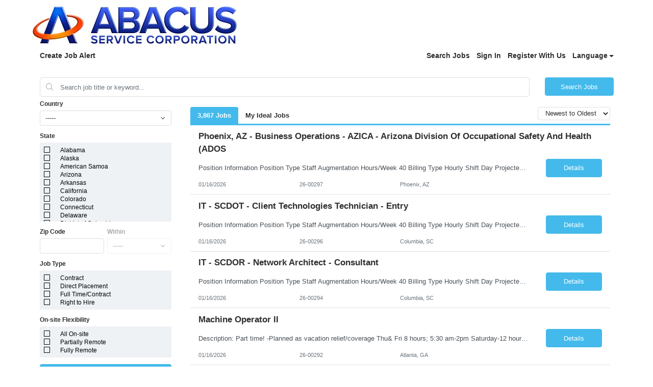

--- FILE ---
content_type: text/html;charset=UTF-8
request_url: https://www1.jobdiva.com/portal/?a=xxjdnwqdu3m8bnvye2snjqpwe7p08z0159aciy1qq0tk3bbaekq4rat1kf6pd5k7&jobid=23373579&source=google
body_size: 6455
content:




 
  
 
 

 
 

 
 


 



 















<!doctype html>
<html lang=en>
<head>
    <title>Candidate Portal</title>
    <meta charset="utf-8">
    <meta name="viewport" content="width=device-width, initial-scale=1, maximum-scale=1">
    <meta name="theme-color" content="#000000">
    <meta prefix="og: http://ogp.me/ns#" property="og:image" content="/servlets-examples/servlet/getCompanyLogoServlet?teamid=345">
    <!-- ----------------------------------------------------------------------- -->
    <link rel="shortcut icon" href="https://www1.jobdiva.com/info/sites/all/themes/jobdiva/favicon.ico?v=2">
    <link rel="stylesheet" href="css/bootstrap.min.css">
    <link rel="preload" as="style" onload="this.onload=null;this.rel='stylesheet'" href="https://use.fontawesome.com/releases/v5.1.0/css/all.css" integrity="sha384-lKuwvrZot6UHsBSfcMvOkWwlCMgc0TaWr+30HWe3a4ltaBwTZhyTEggF5tJv8tbt" crossorigin="anonymous">
    <link rel="preload" as="style" onload="this.onload=null;this.rel='stylesheet'" href="https://fonts.googleapis.com/css?family=Work+Sans">
    <link rel="preload" as="style" onload="this.onload=null;this.rel='stylesheet'" href="https://www1.jobdiva.com/candidates/css/a.css?t=1768606822887&compid=0">
    <link rel="stylesheet" href="https://www1.jobdiva.com/candidates/css/?a=xxjdnwqdu3m8bnvye2snjqpwe7p08z0159aciy1qq0tk3bbaekq4rat1kf6pd5k7&compid=0">
    <link rel="preload" as="style" onload="this.onload=null;this.rel='stylesheet'" href="js/locale-all.js">
    <!-- ----------------------------------------------------------------------- -->
    <script src="https://www.google.com/recaptcha/api.js" async defer></script>
    <script src="/scripts/pako.min.js"></script>
    
    <style>
        .jobdivafooter {
            margin-top: auto;
            padding: 1em;
            z-index: -100;
        }
  
    </style>
    <style type='text/css'>			
</style>
    <style></style>

    
        <meta prefix="og: http://ogp.me/ns#" property="og:title" content="Central Services Technician I (2nd Shift)"/>
        <meta prefix="og: http://ogp.me/ns#" property="og:description" content="     
	     
		     
			     Description/Comment:     
			          &quot;The Central Services Technician I will be expected to support the execution of GMP manufacturing batch records and ensures..."/>
        <script type="application/ld+json">
        {
            "@context": "https://schema.org",
            "@type": "JobPosting",
            "datePosted": "2023-03-16",
            "description": "<table border=\"0\" cellpadding=\"2\" cellspacing=\"1\" style=\"width:100%\">     
	<tbody>     
		<tr>     
			<td>     Description/Comment:</td>     
			<td>          &quot;The Central Services Technician I will be expected to support the execution of GMP manufacturing batch records and ensures necessary supply levels in the manufacturing areas. This role is also responsible for supporting the overall GMP manufacturing process, through the application of broad knowledge of theories and principles utilized to solve operational, as well as routine tasks in the production of bulk products from microbial and cell culture systems for GMP manufacturing. Catalent is committed to a Patient First culture through excellence in quality and compliance, and to the safety of every patient, consumer and Catalent employee<br />     
			Key Responsibilities include but are not limited to:<br />     
			• Execution of manufacturing batch records, SMP's, work instructions, and/or SOPs, with minimal instruction on a day-to-day basis and a focus on proactive 'right the first time' executions.<br />     
			• Documentation of all activities to meet cGMP requirements.<br />     
			• Proven ability to utilize central services processing equipment according to established SOPs. This equipment includes but is not limited to biological safety cabinets, various mixers, autoclaves, washers, balances/scales, Ph/ Conductivity meters.<br />     
			• Help identify and support the implementation of Continuous Improvement opportunities.<br />     
			• Have the ability to identify Waste within work processes.<br />     
			• Identify Cost Savings projects / Initiatives<br />     
			• Adhere to all cGMPs, compliance/regulatory mandates, and quality requirements.<br />     
			• Review his/her daily GMP documentation for accuracy and completeness...(Logbooks, SMP, & Batch records)<br />     
			Education & Experience:<br />     
			• High school diploma or GED required<br />     
			• 1-2 years' experience working in a GMP facility preferred (will consider reduced experience with increased levels of education in applicable discipline)<br />     
			• Strong communication skills<br />     
			• Must be able to lift up to 25lbs minimum<br />     
			• Basic computer skills including Microsoft Office<br />     
			• Ability to work in a lean, action-oriented organization and demonstrate a strong work ethic.<br />     
			• Must be flexible, adaptable, self-motivated, and able to work well independently and across teams and partners.<br />     
			• Perform other related duties as assigned to meet departmental and Company objectives.<br />     
			• Ability to develop and maintain strong working relationships with primary support functions.<br />     
			     &quot;</td>     
			<td>     Start Time:</td>     
			<td>     12:00 AM</td>     
		</tr>     
		<tr>     
			<td>     Hours:</td>     
			<td>      </td>     
			<td>     Location:</td>     
			<td>     123 7555 Harmans Rd. Harmans 52-1667981 Harmans MD 21077 United States</td>     
		</tr>     
		<tr>     
			<td>     Education:</td>     
			<td colspan=\"3\">      </td>     
		</tr>     
		<tr>     
			<td>     Additional Job Details:</td>     
			<td>      • PM Shift (7 pm to 7 am) 12 HR Shift - Rotating schedule 2-2-3 • Must have HSD/GED. 1-2 years' experience required. Must be able to lift 25 lbs minimum. Must be flexible, motivated and ability to adapt and work independently across all teams and partners.</td>     
		</tr>     
	</tbody>     
</table>",
            
            "hiringOrganization": {
                "@type": "Organization",
                "name": "Abacus Service Corporation",
                "url": "http://www.abacusservice.com",
                "logo": "http://www1.jobdiva.com/servlets-examples/servlet/getCompanyLogoServlet?teamid=345"
            },
            
            
            "jobLocation": {
                "@type": "Place",
                "address": {
                    "@type": "PostalAddress",
                    "streetAddress": "",
                    "addressLocality": "Harmans",
                    "addressRegion": "MD",
                    "postalCode":" 21077",
                    "addressCountry": "US"
                }
            },
            
            "title": "Central Services Technician I (2nd Shift)",
            
            
            "employmentType": ["CONTRACTOR"],
            
            "identifier": {
                "@type": "PropertyValue",
                "name": "Abacus Service Corporation",
                "value": "23-02771"
            }
        }
        </script>
    

    
</head>
<body class="d-flex flex-column h-100">
    <noscript>
        <link rel="stylesheet" href="https://use.fontawesome.com/releases/v5.1.0/css/all.css" integrity="sha384-lKuwvrZot6UHsBSfcMvOkWwlCMgc0TaWr+30HWe3a4ltaBwTZhyTEggF5tJv8tbt" crossorigin="anonymous">
        <link rel="stylesheet" href="https://fonts.googleapis.com/css?family=Work+Sans">
        <link rel="stylesheet" href="https://www1.jobdiva.com/candidates/css/a.css?t=1768606822895">
        <link rel="stylesheet" href="js/locale-all.js">
        You need to enable JavaScript to run this app.
    </noscript>
    <div id="jobdivaheader"><div id='logo-container' class='container' data-hdr-flag='3'><img id='logo' class='img-fluid float-left pt-5 pt-md-3 pb-3' onerror='hideLogo()' src='/servlets-examples/servlet/getCompanyLogoServlet?teamid=345'></div></div>
    <div id="root" class="flex-grow-1"></div>

    <script src="js/jquery-3.5.1.slim.min.js"></script>
    <script src="js/popper.min.js?v=20260109_01"></script>
    <script src="js/bootstrap.min.js?v=20260109_01"></script>

    

    <div id="jobdivafooter" class="jobdivafooter"></div>
    <div id="jobdivapixeltracking" class="jobdivafooter"></div>

    <script type="text/javascript">
        function hideLogo() {
            document.getElementById('logo').remove();
            document.getElementById('logo-container').classList.remove('container');
            document.getElementById('logo-container').classList.add('py-3');
        }
        function openPrivacyPolicy() {
            const a = 'xxjdnwqdu3m8bnvye2snjqpwe7p08z0159aciy1qq0tk3bbaekq4rat1kf6pd5k7';
            let url = (window.location.hostname.includes("localhost"))
                    ? "http://localhost:8080/#/privacy-policy"
                    : window.location.origin + "/portal/?a=" + a + "#/privacy-policy";
            const win = window.open(url, "_blank");
            win.focus();
        }
        function setCookie(name, value, expires, path, domain) {
            var curCookie = name + "=" + escape(value) +
                ((expires) ? "; expires=" + expires.toGMTString() : "") +
                ((path) ? "; path=" + path : "") +
                ((domain) ? "; domain=" + domain : "") +
                "; SameSite=Lax; secure";
            document.cookie = curCookie;
        }
        var JobPortalEnv = "PRODUCTION";
        var now = new Date();
	    // cookie expires in one year (actually, 365 days)
	    now.setTime(now.getTime() + 365 * 24 * 60 * 60 * 1000);
        setCookie("JobPortalEnv",JobPortalEnv,now,"/");
        //  --------------------------------------------------------------------------------------
        var jsFilePath1 = "/portal/index_bundle.js.gz?v=20260113_01";
        var jsFilePath2 = "/portal/1.index_bundle.js.gz?v=20260113_01";
        function loadScript(content) {
            var script = document.createElement("script");
            script.textContent = content;
            document.head.appendChild(script);
        }
        function handleResponse(xhr, jsFilePath) {
            if (xhr.status === 200) {
                var uint8Array = new Uint8Array(xhr.response);
                var inflatedData = pako.inflate(uint8Array, { to: "string" });
                loadScript(inflatedData);
            }
        }
        function loadScriptFile(jsFilePath) {
            var xhr = new XMLHttpRequest();
            xhr.responseType = "arraybuffer";

            xhr.onload = function() {
                handleResponse(xhr, jsFilePath);
            };

            xhr.open("GET", jsFilePath, true);
            xhr.send();
        }
        loadScriptFile(jsFilePath1);
        loadScriptFile(jsFilePath2);
        //  --------------------------------------------------------------------------------------
        function changeColor(color) {
            $(".primary-color, "+
                ".primary-color-inverse:hover, "+
                ".radio-container input:checked ~ .radio-checkmark, "+
                ".checkbox-container input:checked ~ .checkmark, "+
                ".DayPicker-Day--today, "+
                ".fc-state-active, "+
                ".dropdown-item:active, "+
                ".filter-list-selected, "+
                ".btn-pageno:hover, "+
                ".listitem-active, "+
                ".listitem:hover, "+
                ".sidenav, "+
                ".secondary-btn "+
                ".dialog-btn-success, "+
                ".cal-jobs-filter-btn").css("background-color", color);
            $(".primary-color-border, "+
                ".m-signature-pad, "+
                ".selected-sub-menu, "+
                ".no-search, "+
                ".license-selected-sub-menu, "+
                ".filter-list-section, "+
                ".primary-color-border, "+
                ".filter-list-left-section, "+
                ".cal-jobs-filter-label").css("border-color", color);
            $("::-webkit-scrollbar-thumb, ::-webkit-scrollbar-thumb:hover").css("cssText", "background-color: "+color+" !important;");
        }
        function changeFont(font) {
            $("body").css("font-family", font);
        }
        function changeHeader(option, header, logoURL) {
            if (option == "1") {
                header = "";
            } else if (option == "2") {
            } else if (option == "3") {
                header = "<div class='container'>"
                    + "<img id='logo' class='img-fluid float-left pt-5 pt-md-3 pb-3' src='/servlets-examples/servlet/getCompanyLogoServlet?teamid=345'>"
                    + "</div>";
            } else if (option == "0") {
                header ="<div class='jumbotron jumbotron-fluid top-bar color'><div class='container'></div></div>";
                $(".top-bar").css("background-image","url('"+logoURL+"')");
            }
            $("#jobdivaheader").html(header);
        }
        function changeFooter(footer) {
            $("#jobdivafooter").html(footer);
        }
        function changeCss(css) {
            if (css) {
                eval(transfer(css));
            }
        }
        function transfer(css) {
            if (css) {
                css = css.replace(/(?:(?:\r\n|\r|\n)\s*){2}/gm, "");
                var cssArray = css.split("}");
                var jqueryText = "";
                for (i = 0; i < cssArray.length; i++) {
                    var item = cssArray[i];
                    console.log(item);
                    var tempArray = item.split("{");
                    if (tempArray.length == 2) {
                        var name = tempArray[0];
                        var styles = tempArray[1].split(";");
                        var styleStr = "";
                        for (j = 0; j < styles.length; j++) {
                            var styleItem = styles[j];
                            var oneStyle = styleItem.split(":");
                            if (oneStyle.length == 2) {
                                var styleName = oneStyle[0].trim();
                                var styleContent = oneStyle[1].trim();
                                if (styleContent.length >= 2 && styleContent.charAt(0) === '"' && styleContent.charAt(styleContent.length - 1) === '"') {
                                    styleContent = "'" + styleContent.substring(1, styleContent.length - 1) + "'";
                                }
                                styleStr += ".css(\""+styleName+"\",\""+styleContent+"\")";
                            }
                        }
                        jqueryText += "$(\""+name.trim()+"\")"+styleStr+"\n";
                    }
                }
                console.log("jqueryText:" + jqueryText);
                return jqueryText;
            }
        }
        String.prototype.trim = function() {
            return this.replace(/(?:(?:\r\n|\r|\n)\s*){2}/gm, "").replace(/^\s+|\s+$/gm, "");
        }
        function routerHandlerTitle(title) {
            if (title) {
                document.title = title;
            }
        }
    </script>
</body>
</html>
